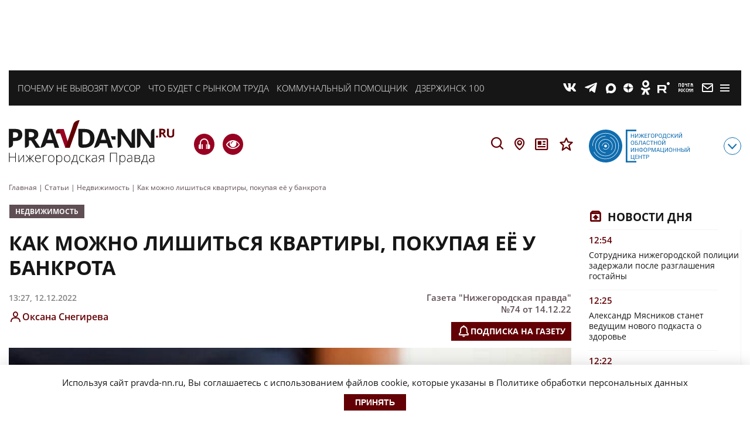

--- FILE ---
content_type: application/javascript
request_url: https://smi2.ru/counter/settings?payload=CNv2Ag&cb=_callbacks____0mknusnld
body_size: 1516
content:
_callbacks____0mknusnld("[base64]");

--- FILE ---
content_type: application/javascript
request_url: https://pravda-nn.ru/wp-content/themes/pravda_nn/js/site_recommend_block.js?ver=1768989700
body_size: 752
content:
$(window).on('load', function() {
    const isMain = $('body').hasClass('is-main');

    if (isMain) {
        var mainSliderBlock = $('#main-block');

        $('.recommendations-block').on('touchstart', '.block-action__wrapper', function () {
            $(this).parent().addClass('swiped');
            if (isBlockVisible(mainSliderBlock)) {
                $('html, body').animate({scrollTop: 0}, 500, 'swing');
            }

            var currentSliderTab = $('#main-block .tabs-buttons .active'),
                sliderTabNext = currentSliderTab.next();

            if (sliderTabNext.length === 0) {
                sliderTabNext = $('#main-block .tabs-buttons').children().first();
            }

            sliderTabNext.click();
        });

        $('.recommendations-block').on('touchend', '.block-action__wrapper', function () {
            $(this).parent().removeClass('swiped');
        });
    } else {
        var itemsPostsWrapper = $('body').find('.recommend-items__block'),
            itemsPostsSlider = itemsPostsWrapper.find('.owl-carousel'),
            totalItems = itemsPostsWrapper.find('.item').length;

        itemsPostsSlider.owlCarousel({
            items: 1,
            dots: true,
            loop: totalItems > 1,
            stagePadding: totalItems > 1 ? 10 : 0,
        });

        $('.recommendations-block .block-action__wrapper').swipe({
            swipeStatus: function(event, phase, direction, distance, duration, fingerCount, fingerData, currentDirection) {
                var parent = $(this).parent(), sliderItemsBlock = parent.find('.recommend-items__block');

                if (direction === 'left') {
                    if (sliderItemsBlock.attr('style')) {
                        sliderItemsBlock.removeAttr('style');
                        parent.addClass('swiped');
                        itemsPostsWrapper.removeClass('hidden');
                    } else {
                        itemsPostsSlider.trigger('next.owl.carousel');
                    }
                } else if (direction === 'right') {
                    parent.removeClass('swiped');
                    sliderItemsBlock.hide();
                }

                itemsPostsSlider.owlCarousel('refresh');
            },
            triggerOnTouchEnd: false,
            threshold: 40
        });

        setTimeout(function () {
            $('body').find('.recommendations-block').removeAttr('style');
            itemsPostsSlider.owlCarousel('refresh');
        }, 5000);
    }

    $('.recommendations-block').on('click', '.close', function (e) {
        e.preventDefault();
        e.stopPropagation();
        var blockParent = $(this).closest('.recommendations-block');
        blockParent.hide();
    });
});